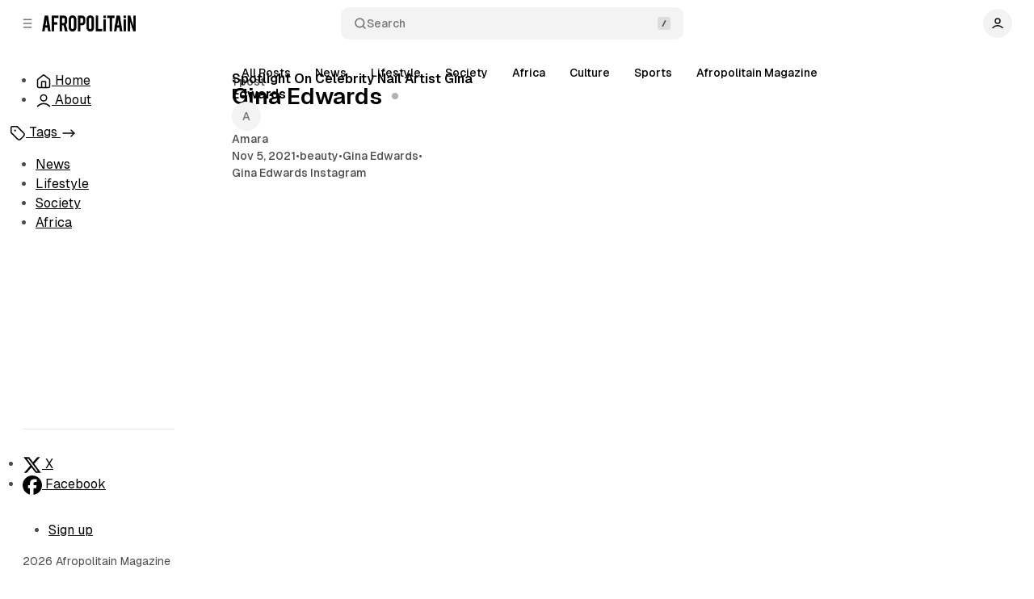

--- FILE ---
content_type: text/html; charset=utf-8
request_url: https://www.afropolitain.com/tag/gina-edwards/
body_size: 6361
content:
<!DOCTYPE html>
<html
	lang="en"
	data-color-scheme="light"
	data-sidebar-collapsed="false"
>
<head>
	<meta charset="utf-8">
	<meta name="viewport" content="width=device-width, initial-scale=1">

	<title>Gina Edwards - Afropolitain Magazine</title>

	<script>
	window.Aspect = { version: '1.8.0' };
</script>


	<script>
		// Set sidebar collapsed from local storage.
		(function() {
			const hasCollapsed = localStorage.getItem('sidebar-collapsed');

			if (hasCollapsed !== null) {
				document.documentElement.setAttribute('data-sidebar-collapsed', hasCollapsed);
			}
		})();
	</script>

	<link rel="preload" as="style" href="https://www.afropolitain.com/assets/built/index.css?v=8c7486b2f1">
	<link rel="preload" as="script" href="https://www.afropolitain.com/assets/vendors/pvs.min.js?v=8c7486b2f1">
	<link rel="preload" as="script" href="https://www.afropolitain.com/assets/built/index.js?v=8c7486b2f1">

	<link rel="preload" href="https://www.afropolitain.com/assets/vendors/Geist-Variable.woff2?v=8c7486b2f1" as="font" type="font/woff2" crossorigin/>

	<style>
		@font-face {
			font-family: 'Geist';
			font-display: swap;
			src: url(https://www.afropolitain.com/assets/vendors/Geist-Variable.woff2?v=8c7486b2f1) format("woff2-variations");
			font-weight: 100 900;
		}

		:root {
			--color-dark-accent: #ffffff;
			--color-accent-foreground: #ffffff;
			--color-dark-accent-foreground: #000000;
			--featured-image--aspect-ratio: 21/9;
		}
	</style>

	<link rel="stylesheet" type="text/css" href="https://www.afropolitain.com/assets/vendors/pvs.min.css?v=8c7486b2f1">

	<link rel="stylesheet" type="text/css" href="https://www.afropolitain.com/assets/built/index.css?v=8c7486b2f1">

	<script src="https://www.afropolitain.com/assets/vendors/ivent.min.js?v=8c7486b2f1"></script>

	<script src="https://www.afropolitain.com/assets/vendors/pvs.min.js?v=8c7486b2f1"></script>

	<link rel="stylesheet" type="text/css" href="https://www.afropolitain.com/assets/vendors/swiper/swiper.min.css?v=8c7486b2f1">
	<link rel="stylesheet" type="text/css" href="https://www.afropolitain.com/assets/vendors/swiper/free-mode.min.css?v=8c7486b2f1">
	<link rel="stylesheet" type="text/css" href="https://www.afropolitain.com/assets/vendors/swiper/mousewheel.min.css?v=8c7486b2f1">
	<link rel="stylesheet" type="text/css" href="https://www.afropolitain.com/assets/vendors/swiper/navigation.min.css?v=8c7486b2f1">

	

	<link rel="stylesheet" type="text/css" href="https://www.afropolitain.com/assets/vendors/tippy.css?v=8c7486b2f1">

	<link rel="stylesheet" type="text/css" href="https://www.afropolitain.com/assets/custom.css?v=8c7486b2f1">

	<link rel="canonical" href="https://www.afropolitain.com/tag/gina-edwards/">
    <meta name="referrer" content="no-referrer-when-downgrade">
    
    <meta property="og:site_name" content="Afropolitain Magazine">
    <meta property="og:type" content="website">
    <meta property="og:title" content="Gina Edwards - Afropolitain Magazine">
    <meta property="og:url" content="https://www.afropolitain.com/tag/gina-edwards/">
    <meta property="og:image" content="https://static.ghost.org/v5.0.0/images/publication-cover.jpg">
    <meta property="article:publisher" content="https://www.facebook.com/ghost">
    <meta name="twitter:card" content="summary_large_image">
    <meta name="twitter:title" content="Gina Edwards - Afropolitain Magazine">
    <meta name="twitter:url" content="https://www.afropolitain.com/tag/gina-edwards/">
    <meta name="twitter:image" content="https://static.ghost.org/v5.0.0/images/publication-cover.jpg">
    <meta name="twitter:site" content="@ghost">
    <meta property="og:image:width" content="1200">
    <meta property="og:image:height" content="840">
    
    <script type="application/ld+json">
{
    "@context": "https://schema.org",
    "@type": "Series",
    "publisher": {
        "@type": "Organization",
        "name": "Afropolitain Magazine",
        "url": "https://www.afropolitain.com/",
        "logo": {
            "@type": "ImageObject",
            "url": "https://www.afropolitain.com/content/images/2025/10/Afropolitain-logo200x39-2.png"
        }
    },
    "url": "https://www.afropolitain.com/tag/gina-edwards/",
    "name": "Gina Edwards",
    "mainEntityOfPage": "https://www.afropolitain.com/tag/gina-edwards/"
}
    </script>

    <meta name="generator" content="Ghost 6.12">
    <link rel="alternate" type="application/rss+xml" title="Afropolitain Magazine" href="https://www.afropolitain.com/rss/">
    <script defer src="https://cdn.jsdelivr.net/ghost/portal@~2.56/umd/portal.min.js" data-i18n="true" data-ghost="https://www.afropolitain.com/" data-key="e45242a5ec1e9255f89404ec37" data-api="https://afropolitain.ghost.io/ghost/api/content/" data-locale="en" crossorigin="anonymous"></script><style id="gh-members-styles">.gh-post-upgrade-cta-content,
.gh-post-upgrade-cta {
    display: flex;
    flex-direction: column;
    align-items: center;
    font-family: -apple-system, BlinkMacSystemFont, 'Segoe UI', Roboto, Oxygen, Ubuntu, Cantarell, 'Open Sans', 'Helvetica Neue', sans-serif;
    text-align: center;
    width: 100%;
    color: #ffffff;
    font-size: 16px;
}

.gh-post-upgrade-cta-content {
    border-radius: 8px;
    padding: 40px 4vw;
}

.gh-post-upgrade-cta h2 {
    color: #ffffff;
    font-size: 28px;
    letter-spacing: -0.2px;
    margin: 0;
    padding: 0;
}

.gh-post-upgrade-cta p {
    margin: 20px 0 0;
    padding: 0;
}

.gh-post-upgrade-cta small {
    font-size: 16px;
    letter-spacing: -0.2px;
}

.gh-post-upgrade-cta a {
    color: #ffffff;
    cursor: pointer;
    font-weight: 500;
    box-shadow: none;
    text-decoration: underline;
}

.gh-post-upgrade-cta a:hover {
    color: #ffffff;
    opacity: 0.8;
    box-shadow: none;
    text-decoration: underline;
}

.gh-post-upgrade-cta a.gh-btn {
    display: block;
    background: #ffffff;
    text-decoration: none;
    margin: 28px 0 0;
    padding: 8px 18px;
    border-radius: 4px;
    font-size: 16px;
    font-weight: 600;
}

.gh-post-upgrade-cta a.gh-btn:hover {
    opacity: 0.92;
}</style>
    <script defer src="https://cdn.jsdelivr.net/ghost/sodo-search@~1.8/umd/sodo-search.min.js" data-key="e45242a5ec1e9255f89404ec37" data-styles="https://cdn.jsdelivr.net/ghost/sodo-search@~1.8/umd/main.css" data-sodo-search="https://afropolitain.ghost.io/" data-locale="en" crossorigin="anonymous"></script>
    
    <link href="https://www.afropolitain.com/webmentions/receive/" rel="webmention">
    <script defer src="/public/cards.min.js?v=8c7486b2f1"></script>
    <link rel="stylesheet" type="text/css" href="/public/cards.min.css?v=8c7486b2f1">
    <script defer src="/public/member-attribution.min.js?v=8c7486b2f1"></script>
    <script defer src="/public/ghost-stats.min.js?v=8c7486b2f1" data-stringify-payload="false" data-datasource="analytics_events" data-storage="localStorage" data-host="https://www.afropolitain.com/.ghost/analytics/api/v1/page_hit"  tb_site_uuid="1eceea75-fac9-4223-a692-56151dcfc317" tb_post_uuid="undefined" tb_post_type="null" tb_member_uuid="undefined" tb_member_status="undefined"></script><style>:root {--ghost-accent-color: #FF1A75;}</style>
</head>

<body class="tag-template tag-gina-edwards layout-default">
	<a href="#sidebar" class="button screen-reader-text">Skip to Sidebar</a>
	<a href="#content" class="button screen-reader-text">Skip to Content</a>

	<main class="main">
		<div class="navbar">
			<div>
				<button
					class="toggle-sidebar button button-icon button-transparent button-rounded"
					aria-label="Collapse Sidebar"
					aria-expanded="true"
				>
					<svg width="20" height="20" viewBox="0 0 20 20" fill="none" xmlns="http://www.w3.org/2000/svg">
<path d="M4.27271 10H15.7272M4.27271 4H15.7272M4.27271 16H15.7272" stroke="currentColor" stroke-width="1.5" stroke-linecap="round" stroke-linejoin="round"/>
</svg>
				</button>

				<button class="toggle-popup button button-icon button-transparent button-rounded" data-popup-toggle="#popup-navigation" aria-expanded="false" aria-label="Open a popup with navigation">
					<svg width="20" height="20" viewBox="0 0 20 20" fill="none" xmlns="http://www.w3.org/2000/svg">
<path d="M4.27271 10H15.7272M4.27271 4H15.7272M4.27271 16H15.7272" stroke="currentColor" stroke-width="1.5" stroke-linecap="round" stroke-linejoin="round"/>
</svg>
				</button>

				<a class="logo" href="https://www.afropolitain.com" aria-label="Afropolitain Magazine">
		<img src="https://www.afropolitain.com/content/images/2025/10/Afropolitain-logo200x39-2.png" alt="Afropolitain Magazine">

</a>			</div>

			<button class="search-toggle" data-ghost-search>
				<svg class="icon icon-search" width="20" height="20" viewBox="0 0 20 20" fill="none" xmlns="http://www.w3.org/2000/svg">
<path d="M17.5 17.5L13.875 13.875M15.8333 9.16667C15.8333 12.8486 12.8486 15.8333 9.16667 15.8333C5.48477 15.8333 2.5 12.8486 2.5 9.16667C2.5 5.48477 5.48477 2.5 9.16667 2.5C12.8486 2.5 15.8333 5.48477 15.8333 9.16667Z" stroke="currentColor" stroke-width="1.5" stroke-linecap="round" stroke-linejoin="round"/>
</svg>
Search
				<svg class="icon-slash" width="16" height="16" viewBox="0 0 16 16" fill="none" xmlns="http://www.w3.org/2000/svg">
					<rect width="16" height="16" rx="3" fill="#808080" /> 
					<path d="M6.33331 11.3333L9.66665 4.66667" stroke="currentColor" stroke-width="1.5" stroke-linecap="round" stroke-linejoin="round"/>
				</svg>
			</button>

			<nav class="navigation" aria-label="User Navigation">
				<button class="dropdown-toggle" aria-expanded="false" aria-label="Show user navigation">
							<span class="avatar">
		<svg width="20" height="20" viewBox="0 0 20 20" fill="none" xmlns="http://www.w3.org/2000/svg">
<path d="M2.5 16.6667C4.44649 14.6022 7.08918 13.3333 10 13.3333C12.9108 13.3333 15.5535 14.6022 17.5 16.6667M13.75 6.25C13.75 8.32107 12.0711 10 10 10C7.92893 10 6.25 8.32107 6.25 6.25C6.25 4.17893 7.92893 2.5 10 2.5C12.0711 2.5 13.75 4.17893 13.75 6.25Z" stroke="currentColor" stroke-width="1.5" stroke-linecap="round" stroke-linejoin="round"/>
</svg>
	</span>
				</button>
				<div class="dropdown dropdown-user dropdown-align-left">
					<div class="dropdown-user-head">
							<span class="avatar">
		<svg width="20" height="20" viewBox="0 0 20 20" fill="none" xmlns="http://www.w3.org/2000/svg">
<path d="M2.5 16.6667C4.44649 14.6022 7.08918 13.3333 10 13.3333C12.9108 13.3333 15.5535 14.6022 17.5 16.6667M13.75 6.25C13.75 8.32107 12.0711 10 10 10C7.92893 10 6.25 8.32107 6.25 6.25C6.25 4.17893 7.92893 2.5 10 2.5C12.0711 2.5 13.75 4.17893 13.75 6.25Z" stroke="currentColor" stroke-width="1.5" stroke-linecap="round" stroke-linejoin="round"/>
</svg>
	</span>
						<span class="dropdown-user-name">Anonymous</span>
					</div>
					<hr>
					<ul>
						<li>
													</li>
						<li>
							<a href="/signin/" class="nav-link">
								<svg width="20" height="20" viewBox="0 0 20 20" fill="none" xmlns="http://www.w3.org/2000/svg">
<path d="M12.5 2.5H13.5C14.9002 2.5 15.6002 2.5 16.135 2.77248C16.6054 3.01217 16.9878 3.39462 17.2275 3.86503C17.5 4.3998 17.5 5.09988 17.5 6.5V13.5C17.5 14.9002 17.5 15.6002 17.2275 16.135C16.9878 16.6054 16.6054 16.9878 16.135 17.2275C15.6002 17.5 14.9002 17.5 13.5 17.5H12.5M8.33333 5.83333L12.5 10M12.5 10L8.33333 14.1667M12.5 10H2.5" stroke="currentColor" stroke-width="1.5" stroke-linecap="round" stroke-linejoin="round"/>
</svg>
								Sign in
							</a>
						</li>
					</ul>
				</div>
			</nav>
		</div>

		<aside class="sidebar" id="sidebar">
			<nav class="navigation navigation-sidebar" aria-label="Sidebar Primary Navigation">
				<ul>
<li class="nav-item">

						
<a
	href="/"
	class="nav-link nav-link-home"
		data-tippy-content="Home"
>
	<svg width="20" height="20" viewBox="0 0 20 20" fill="none" xmlns="http://www.w3.org/2000/svg">
<path d="M7.5 17.4999V11.3332C7.5 10.8665 7.5 10.6331 7.59082 10.4549C7.67072 10.298 7.79821 10.1706 7.95501 10.0907C8.13327 9.99988 8.36658 9.99988 8.83333 9.99988H11.1667C11.6334 9.99988 11.8668 9.99988 12.045 10.0907C12.2018 10.1706 12.3292 10.298 12.4092 10.4549C12.5 10.6331 12.5 10.8665 12.5 11.3332V17.4999M9.18142 2.30321L3.52949 6.69915C3.15168 6.993 2.96278 7.13993 2.82669 7.32393C2.70614 7.48691 2.61633 7.67053 2.56169 7.86575C2.5 8.08615 2.5 8.32546 2.5 8.80413V14.8332C2.5 15.7666 2.5 16.2333 2.68166 16.5899C2.84144 16.9035 3.09641 17.1585 3.41002 17.3182C3.76653 17.4999 4.23324 17.4999 5.16667 17.4999H14.8333C15.7667 17.4999 16.2335 17.4999 16.59 17.3182C16.9036 17.1585 17.1586 16.9035 17.3183 16.5899C17.5 16.2333 17.5 15.7666 17.5 14.8332V8.80413C17.5 8.32546 17.5 8.08615 17.4383 7.86575C17.3837 7.67053 17.2938 7.48691 17.1733 7.32393C17.0372 7.13993 16.8483 6.993 16.4705 6.69915L10.8186 2.30321C10.5258 2.0755 10.3794 1.96165 10.2177 1.91788C10.0752 1.87926 9.92483 1.87926 9.78225 1.91788C9.62058 1.96165 9.47417 2.0755 9.18142 2.30321Z" stroke="currentColor" stroke-width="1.5" stroke-linecap="round" stroke-linejoin="round"/>
</svg>


	<span class="label">Home</span>
</a>
						</li>
<li class="nav-item">

				
<a
	href="/about/"
	class="nav-link nav-link-about"
		data-tippy-content="About"
>
	<svg width="20" height="20" viewBox="0 0 20 20" fill="none" xmlns="http://www.w3.org/2000/svg">
<path d="M2.5 16.6667C4.44649 14.6022 7.08918 13.3333 10 13.3333C12.9108 13.3333 15.5535 14.6022 17.5 16.6667M13.75 6.25C13.75 8.32107 12.0711 10 10 10C7.92893 10 6.25 8.32107 6.25 6.25C6.25 4.17893 7.92893 2.5 10 2.5C12.0711 2.5 13.75 4.17893 13.75 6.25Z" stroke="currentColor" stroke-width="1.5" stroke-linecap="round" stroke-linejoin="round"/>
</svg>

	<span class="label">About</span>
</a>
				</li>
</ul>

			</nav>


								<nav class="navigation navigation-sidebar navigation-tags" aria-label="Sidebar Tags Navigation">
						<a
		href="/tags/"
	class="nav-link nav-link-tags nav-section-link"
		data-tippy-content="Tags"
>
			<svg width="20" height="20" viewBox="0 0 20 20" fill="none" xmlns="http://www.w3.org/2000/svg">
<path d="M6.66667 6.66675H6.675M1.66667 4.33341V8.06217C1.66667 8.46983 1.66667 8.67366 1.71272 8.8655C1.75354 9.0355 1.82088 9.19808 1.91227 9.34725C2.01533 9.51541 2.15946 9.65958 2.44772 9.94783L8.83825 16.3383C9.82825 17.3283 10.3233 17.8234 10.8941 18.0088C11.3963 18.172 11.9371 18.172 12.4392 18.0088C13.01 17.8234 13.5051 17.3283 14.4951 16.3383L16.3383 14.4952C17.3283 13.5052 17.8233 13.0101 18.0088 12.4392C18.1719 11.9372 18.1719 11.3963 18.0088 10.8942C17.8233 10.3234 17.3283 9.82833 16.3383 8.83833L9.94775 2.4478C9.6595 2.15954 9.51533 2.01541 9.34717 1.91235C9.198 1.82096 9.03542 1.75362 8.86542 1.7128C8.67358 1.66675 8.46975 1.66675 8.0621 1.66675H4.33333C3.39992 1.66675 2.9332 1.66675 2.57668 1.84841C2.26308 2.00819 2.00811 2.26316 1.84833 2.57676C1.66667 2.93328 1.66667 3.39999 1.66667 4.33341ZM7.08333 6.66675C7.08333 6.89686 6.89678 7.08341 6.66667 7.08341C6.43655 7.08341 6.25 6.89686 6.25 6.66675C6.25 6.43663 6.43655 6.25008 6.66667 6.25008C6.89678 6.25008 7.08333 6.43663 7.08333 6.66675Z" stroke="currentColor" stroke-width="1.5" stroke-linecap="round" stroke-linejoin="round"/>
</svg>



	<span class="label">Tags</span>

			<svg class="icon icon-arrow-right" width="20" height="20" viewBox="0 0 20 20" fill="none" xmlns="http://www.w3.org/2000/svg">
<path d="M13 6.16675L16.8333 10.0001L13 13.8334" stroke="currentColor" stroke-width="1.5" stroke-linecap="round" stroke-linejoin="round"/>
<path d="M3.16669 10H16.8333" stroke="currentColor" stroke-width="1.5" stroke-linecap="round" stroke-linejoin="round"/>
</svg>
</a>
						<ul>
							<li>
								<a
		href="/tag/news-68f72f4e0e24fb001b29c1fd/"
	class="nav-link nav-link-news-68f72f4e0e24fb001b29c1fd"
>

		<span
			class="nav-link-circle"
		></span>

	<span class="label">News</span>

</a>
							</li>
							<li>
								<a
		href="/tag/lifestyle/"
	class="nav-link nav-link-lifestyle"
>

		<span
			class="nav-link-circle"
		></span>

	<span class="label">Lifestyle</span>

</a>
							</li>
							<li>
								<a
		href="/tag/society/"
	class="nav-link nav-link-society"
>

		<span
			class="nav-link-circle"
		></span>

	<span class="label">Society</span>

</a>
							</li>
							<li>
								<a
		href="/tag/africa/"
	class="nav-link nav-link-africa"
>

		<span
			class="nav-link-circle"
		></span>

	<span class="label">Africa</span>

</a>
							</li>
						</ul>

						<button
							class="navigation-dropdown-toggle"
							aria-expanded="false"
							aria-controls="nav-dropdown-content-tags"
							aria-label="Show tags navigation"
							id="nav-dropdown-toggle-tags"
						></button>
						<div
							class="navigation-dropdown navigation-dropdown-tags"
							aria-labelledby="nav-dropdown-toggle-tags"
							id="nav-dropdown-content-tags"
						>
							<ul>
								<li>
									<a
		href="/tag/news-68f72f4e0e24fb001b29c1fd/"
	class="nav-link nav-link-news-68f72f4e0e24fb001b29c1fd"
>

		<span
			class="nav-link-circle"
		></span>

	<span class="label">News</span>

</a>
								</li>
								<li>
									<a
		href="/tag/lifestyle/"
	class="nav-link nav-link-lifestyle"
>

		<span
			class="nav-link-circle"
		></span>

	<span class="label">Lifestyle</span>

</a>
								</li>
								<li>
									<a
		href="/tag/society/"
	class="nav-link nav-link-society"
>

		<span
			class="nav-link-circle"
		></span>

	<span class="label">Society</span>

</a>
								</li>
								<li>
									<a
		href="/tag/africa/"
	class="nav-link nav-link-africa"
>

		<span
			class="nav-link-circle"
		></span>

	<span class="label">Africa</span>

</a>
								</li>
							</ul>
						</div>
					</nav>


			<div class="footer sidebar-footer">
	<ul class="social-links">
  <li>
		<a href="https://x.com/ghost" class="social-link" target="_blank" rel="noopener noreferrer">
			<svg width="24" height="24" viewBox="0 0 24 24" fill="none" xmlns="http://www.w3.org/2000/svg">
<path d="M18.2437 2.25H21.5531L14.325 10.5094L22.8281 21.75H16.1719L10.9547 14.9344L4.99216 21.75H1.6781L9.40779 12.9141L1.25623 2.25H8.08123L12.7922 8.47969L18.2437 2.25ZM17.0812 19.7719H18.914L7.08279 4.125H5.11404L17.0812 19.7719Z" fill="currentColor"/>
</svg>
      <span>X</span>
		</a>
  </li>
  <li>
		<a href="https://www.facebook.com/ghost" class="social-link" target="_blank" rel="noopener noreferrer">
			<svg width="24" height="24" viewBox="0 0 24 24" fill="none" xmlns="http://www.w3.org/2000/svg">
<path d="M24 12C24 5.37188 18.6281 0 12 0C5.37188 0 0 5.37188 0 12C0 17.625 3.87656 22.35 9.10312 23.6484V15.6656H6.62812V12H9.10312V10.4203C9.10312 6.3375 10.95 4.44375 14.9625 4.44375C15.7219 4.44375 17.0344 4.59375 17.5734 4.74375V8.0625C17.2922 8.03437 16.8 8.01562 16.1859 8.01562C14.2172 8.01562 13.4578 8.76094 13.4578 10.6969V12H17.3766L16.7016 15.6656H13.4531V23.9109C19.3969 23.1938 24 18.1359 24 12Z" fill="currentColor"/>
</svg>
      <span>Facebook</span>
		</a>
  </li>
</ul>

	<nav class="navigation navigation-sidebar-footer navigation-secondary" aria-label="Sidebar Secondary Navigation">
		<ul>
<li class="nav-item">

				
<a
	href="#/portal/"
	class="nav-link nav-link-sign-up"
>
	
	<span class="label">Sign up</span>
</a>
				</li>
</ul>

	</nav>

	<div class="footer-copyright">2026 Afropolitain Magazine</div>
</div>		</aside>

		<article id="content" class="content">
			
	
				<nav class="swiper slider-tags section-tags" aria-label="Tags Navigation" data-initial-slide="">
		<div class="swiper-wrapper">
			<div class="swiper-slide">
				<a href="https://www.afropolitain.com">All Posts</a>
			</div>
			<div class="swiper-slide">
				<a href="/tag/news-68f72f4e0e24fb001b29c1fd/">News</a>
			</div>
			<div class="swiper-slide">
				<a href="/tag/lifestyle/">Lifestyle</a>
			</div>
			<div class="swiper-slide">
				<a href="/tag/society/">Society</a>
			</div>
			<div class="swiper-slide">
				<a href="/tag/africa/">Africa</a>
			</div>
			<div class="swiper-slide">
				<a href="/tag/culture-68f72f4e0e24fb001b29c1f8/">Culture</a>
			</div>
			<div class="swiper-slide">
				<a href="/tag/sports-en/">Sports</a>
			</div>
			<div class="swiper-slide">
				<a href="/tag/afropolitain-magazine/">Afropolitain Magazine</a>
			</div>
		</div>

		<div class="slider-button slider-button-next"><svg width="20" height="20" viewBox="0 0 20 20" fill="none" xmlns="http://www.w3.org/2000/svg">
<path d="M7.5 15L12.5 10L7.5 5" stroke="currentColor" stroke-width="1.5" stroke-linecap="round" stroke-linejoin="round"/>
</svg>
</div>
		<div class="slider-button slider-button-prev"><svg width="20" height="20" viewBox="0 0 20 20" fill="none" xmlns="http://www.w3.org/2000/svg">
<path d="M12.5 15L7.5 10L12.5 5" stroke="currentColor" stroke-width="1.5" stroke-linecap="round" stroke-linejoin="round"/>
</svg>
</div>
	</nav>


	<section class="section section-hero">

	<div class="section-hero-content">
		<div class="section-hero-meta">
			<div>1 post</div>
		</div>

		<h1>Gina Edwards<span class="title-tag-dot" ></span></h1>



	</div>
</section>


						<section class="section section-posts section-posts-grid">
				<h2 class="screen-reader-text">Posts</h2>

			

			<ul class="posts-list">
					<li>
						







<article class="card card-post card-post-classic card-has-image card-has-author">
			<div class="card-post-image post-card-media">
		<a class="card-post-image-link" aria-label="Spotlight On Celebrity Nail Artist Gina Edwards" href="/spotlight-on-celebrity-nail-artist-gina-edwards/"></a>

			

<picture>
	<source
		srcset="/content/images/size/w300/format/webp/2025/10/80c8c6ad-248f-4cbf-8a4f-ec84c9b62669-scaled-jpeg.jpg 300w,
		/content/images/size/w400/format/webp/2025/10/80c8c6ad-248f-4cbf-8a4f-ec84c9b62669-scaled-jpeg.jpg 400w,
		/content/images/size/w600/format/webp/2025/10/80c8c6ad-248f-4cbf-8a4f-ec84c9b62669-scaled-jpeg.jpg 600w
"
		sizes="(max-width: 539.98px) 94vw, (max-width: 991.98px) 43vw, (max-width: 1574.98px) 25vw, 21vw"
		type="image/webp"
	>
	<img
		src="/content/images/2025/10/80c8c6ad-248f-4cbf-8a4f-ec84c9b62669-scaled-jpeg.jpg"
		srcset="/content/images/size/w300/2025/10/80c8c6ad-248f-4cbf-8a4f-ec84c9b62669-scaled-jpeg.jpg 300w,
		/content/images/size/w400/2025/10/80c8c6ad-248f-4cbf-8a4f-ec84c9b62669-scaled-jpeg.jpg 400w,
		/content/images/size/w600/2025/10/80c8c6ad-248f-4cbf-8a4f-ec84c9b62669-scaled-jpeg.jpg 600w
"
		width="370"
		height="210"
		alt="Spotlight On Celebrity Nail Artist Gina Edwards"
		sizes="(max-width: 539.98px) 94vw, (max-width: 991.98px) 43vw, (max-width: 1574.98px) 25vw, 21vw"
		loading="lazy"
	>
</picture>
		
		<span class="card-post-image-badge">
				<span class="card-post-time">1 min read</span>



		</span>
	</div>
	
	<div class="card-post-content">
				<h3 class="card-post-title"><a href="/spotlight-on-celebrity-nail-artist-gina-edwards/">Spotlight On Celebrity Nail Artist Gina Edwards</a></h3>
					<div class="card-post-avatars">
				<div class="card-post-avatar">
					<a href="/author/amara/" class="card-post-author-image" data-tooltip-custom="author" tabindex="-1">
							<span class="avatar" data-avatar-name="A">
		
	</span>
					</a>
					<div class="tooltip-custom tooltip-custom-author" style="display:none;">
	<a href="/author/amara/" class="tooltip-avatar" aria-label="Amara" tabindex="-1">
			<span class="avatar avatar-large" data-avatar-name="A">
		
	</span>
	</a>
	<a href="/author/amara/" class="tooltip-title">Amara</a>
	
<ul class="social-links social-links-author"></ul></div>				</div>
		</div>
					<div class="card-post-author">
			<a href="/author/amara/" class="card-post-author-name" data-tooltip-custom="author">
				Amara
			</a>
			<div class="tooltip-custom tooltip-custom-author" style="display:none;">
	<a href="/author/amara/" class="tooltip-avatar" aria-label="Amara" tabindex="-1">
			<span class="avatar avatar-large" data-avatar-name="A">
		
	</span>
	</a>
	<a href="/author/amara/" class="tooltip-title">Amara</a>
	
<ul class="social-links social-links-author"></ul></div>
		</div>


			<div class="card-post-meta">
					<time class="card-post-date" datetime="2021-11-05">Nov 5, 2021</time>
						<span class="card-post-meta-divider">&bull;</span>
		<a class="card-post-tag" href="/tag/beauty-68f72f4e0e24fb001b29c1fc/">beauty</a>
		<span class="card-post-meta-divider">&bull;</span>
		<a class="card-post-tag" href="/tag/gina-edwards/">Gina Edwards</a>
		<span class="card-post-meta-divider">&bull;</span>
		<a class="card-post-tag" href="/tag/gina-edwards-instagram/">Gina Edwards Instagram</a>
			</div>

	</div>
</article>
					</li>
			</ul>

				

		</section>

		</article>

		<footer class="footer">
	<div class="footer-copyright">2026 Afropolitain Magazine</div>

	<nav class="navigation navigation-footer navigation-secondary" aria-label="Footer Secondary Navigation">
		<ul>
<li class="nav-item">

				
<a
	href="#/portal/"
	class="nav-link nav-link-sign-up"
>
	
	<span class="label">Sign up</span>
</a>
				</li>
</ul>

	</nav>
</footer>	</main>

	<div class="popup popup-navigation" data-popup-id="popup-navigation" role="dialog" aria-modal="true" aria-hidden="true" aria-label="You can hide this popup with the ESC key">
		<div class="popup-container">
			<div class="popup-head">
				<button class="popup-close button button-icon button-background-100 button-sm button-rounded" aria-label="Hide popup">
					<svg width="20" height="20" viewBox="0 0 20 20" fill="none" xmlns="http://www.w3.org/2000/svg">
<path d="M15 5L5 15M5 5L15 15" stroke="currentColor" stroke-width="1.5" stroke-linecap="round" stroke-linejoin="round"/>
</svg>
				</button>
				<a class="logo" href="https://www.afropolitain.com" aria-label="Afropolitain Magazine">
		<img src="https://www.afropolitain.com/content/images/2025/10/Afropolitain-logo200x39-2.png" alt="Afropolitain Magazine">

</a>			</div>

			<div class="popup-body">
				<nav class="navigation navigation-popup" aria-label="Popup Primary Navigation">
					<ul>
<li class="nav-item">

						
<a
	href="/"
	class="nav-link nav-link-home"
		data-tippy-content="Home"
>
	<svg width="20" height="20" viewBox="0 0 20 20" fill="none" xmlns="http://www.w3.org/2000/svg">
<path d="M7.5 17.4999V11.3332C7.5 10.8665 7.5 10.6331 7.59082 10.4549C7.67072 10.298 7.79821 10.1706 7.95501 10.0907C8.13327 9.99988 8.36658 9.99988 8.83333 9.99988H11.1667C11.6334 9.99988 11.8668 9.99988 12.045 10.0907C12.2018 10.1706 12.3292 10.298 12.4092 10.4549C12.5 10.6331 12.5 10.8665 12.5 11.3332V17.4999M9.18142 2.30321L3.52949 6.69915C3.15168 6.993 2.96278 7.13993 2.82669 7.32393C2.70614 7.48691 2.61633 7.67053 2.56169 7.86575C2.5 8.08615 2.5 8.32546 2.5 8.80413V14.8332C2.5 15.7666 2.5 16.2333 2.68166 16.5899C2.84144 16.9035 3.09641 17.1585 3.41002 17.3182C3.76653 17.4999 4.23324 17.4999 5.16667 17.4999H14.8333C15.7667 17.4999 16.2335 17.4999 16.59 17.3182C16.9036 17.1585 17.1586 16.9035 17.3183 16.5899C17.5 16.2333 17.5 15.7666 17.5 14.8332V8.80413C17.5 8.32546 17.5 8.08615 17.4383 7.86575C17.3837 7.67053 17.2938 7.48691 17.1733 7.32393C17.0372 7.13993 16.8483 6.993 16.4705 6.69915L10.8186 2.30321C10.5258 2.0755 10.3794 1.96165 10.2177 1.91788C10.0752 1.87926 9.92483 1.87926 9.78225 1.91788C9.62058 1.96165 9.47417 2.0755 9.18142 2.30321Z" stroke="currentColor" stroke-width="1.5" stroke-linecap="round" stroke-linejoin="round"/>
</svg>


	<span class="label">Home</span>
</a>
						</li>
<li class="nav-item">

				
<a
	href="/about/"
	class="nav-link nav-link-about"
		data-tippy-content="About"
>
	<svg width="20" height="20" viewBox="0 0 20 20" fill="none" xmlns="http://www.w3.org/2000/svg">
<path d="M2.5 16.6667C4.44649 14.6022 7.08918 13.3333 10 13.3333C12.9108 13.3333 15.5535 14.6022 17.5 16.6667M13.75 6.25C13.75 8.32107 12.0711 10 10 10C7.92893 10 6.25 8.32107 6.25 6.25C6.25 4.17893 7.92893 2.5 10 2.5C12.0711 2.5 13.75 4.17893 13.75 6.25Z" stroke="currentColor" stroke-width="1.5" stroke-linecap="round" stroke-linejoin="round"/>
</svg>

	<span class="label">About</span>
</a>
				</li>
</ul>

				</nav>


									<nav class="navigation navigation-popup navigation-tags" aria-label="Popup Tags Navigation">
							<a
		href="/tags/"
	class="nav-link nav-link-tags nav-section-link"
		data-tippy-content="Tags"
>
			<svg width="20" height="20" viewBox="0 0 20 20" fill="none" xmlns="http://www.w3.org/2000/svg">
<path d="M6.66667 6.66675H6.675M1.66667 4.33341V8.06217C1.66667 8.46983 1.66667 8.67366 1.71272 8.8655C1.75354 9.0355 1.82088 9.19808 1.91227 9.34725C2.01533 9.51541 2.15946 9.65958 2.44772 9.94783L8.83825 16.3383C9.82825 17.3283 10.3233 17.8234 10.8941 18.0088C11.3963 18.172 11.9371 18.172 12.4392 18.0088C13.01 17.8234 13.5051 17.3283 14.4951 16.3383L16.3383 14.4952C17.3283 13.5052 17.8233 13.0101 18.0088 12.4392C18.1719 11.9372 18.1719 11.3963 18.0088 10.8942C17.8233 10.3234 17.3283 9.82833 16.3383 8.83833L9.94775 2.4478C9.6595 2.15954 9.51533 2.01541 9.34717 1.91235C9.198 1.82096 9.03542 1.75362 8.86542 1.7128C8.67358 1.66675 8.46975 1.66675 8.0621 1.66675H4.33333C3.39992 1.66675 2.9332 1.66675 2.57668 1.84841C2.26308 2.00819 2.00811 2.26316 1.84833 2.57676C1.66667 2.93328 1.66667 3.39999 1.66667 4.33341ZM7.08333 6.66675C7.08333 6.89686 6.89678 7.08341 6.66667 7.08341C6.43655 7.08341 6.25 6.89686 6.25 6.66675C6.25 6.43663 6.43655 6.25008 6.66667 6.25008C6.89678 6.25008 7.08333 6.43663 7.08333 6.66675Z" stroke="currentColor" stroke-width="1.5" stroke-linecap="round" stroke-linejoin="round"/>
</svg>



	<span class="label">Tags</span>

			<svg class="icon icon-arrow-right" width="20" height="20" viewBox="0 0 20 20" fill="none" xmlns="http://www.w3.org/2000/svg">
<path d="M13 6.16675L16.8333 10.0001L13 13.8334" stroke="currentColor" stroke-width="1.5" stroke-linecap="round" stroke-linejoin="round"/>
<path d="M3.16669 10H16.8333" stroke="currentColor" stroke-width="1.5" stroke-linecap="round" stroke-linejoin="round"/>
</svg>
</a>
							<ul>
								<li>
									<a
		href="/tag/news-68f72f4e0e24fb001b29c1fd/"
	class="nav-link nav-link-news-68f72f4e0e24fb001b29c1fd"
>

		<span
			class="nav-link-circle"
		></span>

	<span class="label">News</span>

</a>
								</li>
								<li>
									<a
		href="/tag/lifestyle/"
	class="nav-link nav-link-lifestyle"
>

		<span
			class="nav-link-circle"
		></span>

	<span class="label">Lifestyle</span>

</a>
								</li>
								<li>
									<a
		href="/tag/society/"
	class="nav-link nav-link-society"
>

		<span
			class="nav-link-circle"
		></span>

	<span class="label">Society</span>

</a>
								</li>
								<li>
									<a
		href="/tag/africa/"
	class="nav-link nav-link-africa"
>

		<span
			class="nav-link-circle"
		></span>

	<span class="label">Africa</span>

</a>
								</li>
							</ul>
						</nav>


				<div class="footer sidebar-footer">
	<ul class="social-links">
  <li>
		<a href="https://x.com/ghost" class="social-link" target="_blank" rel="noopener noreferrer">
			<svg width="24" height="24" viewBox="0 0 24 24" fill="none" xmlns="http://www.w3.org/2000/svg">
<path d="M18.2437 2.25H21.5531L14.325 10.5094L22.8281 21.75H16.1719L10.9547 14.9344L4.99216 21.75H1.6781L9.40779 12.9141L1.25623 2.25H8.08123L12.7922 8.47969L18.2437 2.25ZM17.0812 19.7719H18.914L7.08279 4.125H5.11404L17.0812 19.7719Z" fill="currentColor"/>
</svg>
      <span>X</span>
		</a>
  </li>
  <li>
		<a href="https://www.facebook.com/ghost" class="social-link" target="_blank" rel="noopener noreferrer">
			<svg width="24" height="24" viewBox="0 0 24 24" fill="none" xmlns="http://www.w3.org/2000/svg">
<path d="M24 12C24 5.37188 18.6281 0 12 0C5.37188 0 0 5.37188 0 12C0 17.625 3.87656 22.35 9.10312 23.6484V15.6656H6.62812V12H9.10312V10.4203C9.10312 6.3375 10.95 4.44375 14.9625 4.44375C15.7219 4.44375 17.0344 4.59375 17.5734 4.74375V8.0625C17.2922 8.03437 16.8 8.01562 16.1859 8.01562C14.2172 8.01562 13.4578 8.76094 13.4578 10.6969V12H17.3766L16.7016 15.6656H13.4531V23.9109C19.3969 23.1938 24 18.1359 24 12Z" fill="currentColor"/>
</svg>
      <span>Facebook</span>
		</a>
  </li>
</ul>

	<nav class="navigation navigation-sidebar-footer navigation-secondary" aria-label="Popup Secondary Navigation">
		<ul>
<li class="nav-item">

				
<a
	href="#/portal/"
	class="nav-link nav-link-sign-up"
>
	
	<span class="label">Sign up</span>
</a>
				</li>
</ul>

	</nav>

	<div class="footer-copyright">2026 Afropolitain Magazine</div>
</div>			</div>
		</div>

		<button class="popup-overlay popup-close" aria-label="Hide popup" tabindex="-1"></button>
	</div>

	<script src="https://www.afropolitain.com/assets/vendors/pvs-footer.min.js?v=8c7486b2f1"></script>

	<script src="https://www.afropolitain.com/assets/vendors/motion.min.js?v=8c7486b2f1"></script>

	<script src="https://www.afropolitain.com/assets/vendors/popper.min.js?v=8c7486b2f1"></script>
	<script src="https://www.afropolitain.com/assets/vendors/tippy.umd.min.js?v=8c7486b2f1"></script>

	

	<script src="https://www.afropolitain.com/assets/built/index.js?v=8c7486b2f1"></script>

	<script src="https://www.afropolitain.com/assets/built/slider-tags.js?v=8c7486b2f1"></script>
	<script src="https://www.afropolitain.com/assets/built/slider-cards.js?v=8c7486b2f1"></script>

	<script src="https://www.afropolitain.com/assets/built/announcement-bar.js?v=8c7486b2f1"></script>

	<script src="https://www.afropolitain.com/assets/custom.js?v=8c7486b2f1"></script>

	2026 Afropolitain Magazine
</body>
</html>


--- FILE ---
content_type: text/css; charset=UTF-8
request_url: https://www.afropolitain.com/assets/vendors/pvs.min.css?v=8c7486b2f1
body_size: 3231
content:
.kg-code-card{position:relative}.kg-code-card>.language-badge{color:var(--color-contrast);font-size:var(--font-x-small);opacity:.5;position:absolute;right:.5rem;top:.25rem;transition:opacity .15s ease;z-index:1}.kg-code-card>.copy:focus-visible~.language-badge,.kg-code-card>.copy:hover~.language-badge,.kg-code-card>pre:hover~.language-badge{opacity:0}.kg-code-card>.copy{align-items:center;background-color:transparent;border:0;border-radius:.25rem;color:var(--color-contrast);display:flex;height:1.5rem;justify-content:center;opacity:0;padding:0;position:absolute;right:.5rem;top:.5rem;transition:opacity .15s ease,color .15s ease,background-color .15s ease;width:1.5rem;word-break:normal;z-index:2}.kg-code-card>.copy:after{-webkit-backdrop-filter:blur(10px);backdrop-filter:blur(10px);border-radius:inherit;bottom:0;content:"";left:0;position:absolute;right:0;top:0;z-index:-1}.kg-code-card>.copy:before{background-color:currentcolor;content:"";display:block;height:1.25rem;-webkit-mask-image:url('data:image/svg+xml;charset=utf-8,<svg width="24" height="24" fill="none" xmlns="http://www.w3.org/2000/svg"><path d="M8.75 15.25H6c-.69 0-1.25-.56-1.25-1.25V6c0-.69.56-1.25 1.25-1.25h8c.69 0 1.25.56 1.25 1.25v2.75m-5.25 0h8c.69 0 1.25.56 1.25 1.25v8c0 .69-.56 1.25-1.25 1.25h-8c-.69 0-1.25-.56-1.25-1.25v-8c0-.69.56-1.25 1.25-1.25Z" stroke="%23000" stroke-width="1.5"/></svg>');mask-image:url('data:image/svg+xml;charset=utf-8,<svg width="24" height="24" fill="none" xmlns="http://www.w3.org/2000/svg"><path d="M8.75 15.25H6c-.69 0-1.25-.56-1.25-1.25V6c0-.69.56-1.25 1.25-1.25h8c.69 0 1.25.56 1.25 1.25v2.75m-5.25 0h8c.69 0 1.25.56 1.25 1.25v8c0 .69-.56 1.25-1.25 1.25h-8c-.69 0-1.25-.56-1.25-1.25v-8c0-.69.56-1.25 1.25-1.25Z" stroke="%23000" stroke-width="1.5"/></svg>');-webkit-mask-size:100% 100%;mask-size:100% 100%;width:1.25rem}.kg-code-card>.copy.success:before{-webkit-mask-image:url('data:image/svg+xml;charset=utf-8,<svg width="24" height="24" fill="none" xmlns="http://www.w3.org/2000/svg"><path d="m17.555 7.833-7.638 7.64L6.444 12" stroke="%23000" stroke-width="1.5" stroke-linecap="round" stroke-linejoin="round"/></svg>');mask-image:url('data:image/svg+xml;charset=utf-8,<svg width="24" height="24" fill="none" xmlns="http://www.w3.org/2000/svg"><path d="m17.555 7.833-7.638 7.64L6.444 12" stroke="%23000" stroke-width="1.5" stroke-linecap="round" stroke-linejoin="round"/></svg>')}.kg-code-card>.copy.error:before{-webkit-mask-image:url('data:image/svg+xml;charset=utf-8,<svg width="24" height="24" fill="none" xmlns="http://www.w3.org/2000/svg"><path d="m16 8-8 8m8 0L8 8" stroke="%23000" stroke-width="1.5" stroke-linecap="round" stroke-linejoin="round"/></svg>');mask-image:url('data:image/svg+xml;charset=utf-8,<svg width="24" height="24" fill="none" xmlns="http://www.w3.org/2000/svg"><path d="m16 8-8 8m8 0L8 8" stroke="%23000" stroke-width="1.5" stroke-linecap="round" stroke-linejoin="round"/></svg>')}.kg-code-card>.copy>.error,.kg-code-card>.copy>.success{align-items:center;-webkit-backdrop-filter:blur(10px);backdrop-filter:blur(10px);background-color:inherit;border-radius:inherit;bottom:0;color:inherit;display:flex;font-size:.75rem;margin-right:.125rem;opacity:0;padding:0 .5rem;position:absolute;right:100%;top:0;transition:opacity .1s,visibility .1s;visibility:hidden;word-break:normal}.kg-code-card>.copy.error>.error,.kg-code-card>.copy.success>.success{opacity:1;visibility:visible}.kg-code-card>.copy.error,.kg-code-card>.copy.success,.kg-code-card>.copy:hover{background-color:hsla(0,0%,50%,.2)}.kg-code-card>.copy:focus-visible,.kg-code-card>.copy:hover,.kg-code-card>pre:hover~.copy{opacity:1}.kg-code-card.has-line-numbers>.shiki{counter-reset:code-counter}.kg-code-card.has-line-numbers>.shiki>code>span{counter-increment:code-counter}.kg-code-card.has-line-numbers>.shiki>code>span:before{color:currentcolor;content:counter(code-counter);display:inline-block;margin-right:.75rem;min-width:1rem;opacity:.5;text-align:right}[data-color-scheme=dark] .shiki,[data-color-scheme=dark] .shiki span{background-color:var(--shiki-dark-bg)!important;color:var(--shiki-dark)!important}@media (prefers-color-scheme:dark){[data-color-scheme=system] .shiki,[data-color-scheme=system] .shiki span{background-color:var(--shiki-dark-bg)!important;color:var(--shiki-dark)!important}}.stop-transition,.stop-transition *{transition-duration:0s!important}#ghost-comments-root iframe,#ghost-portal-root iframe,#sodo-search-root iframe,.gh-root-frame iframe,.popup-comments iframe,.post-comments iframe{color-scheme:auto}:root{--lightbox--z-index:4000000;--lightbox--overlay--background-color:var(--color-background,#fff);--lightbox--close--color:var(--color--contrast,#000);--lightbox--button--width:40px;--lightbox--button--height:40px;--lightbox--button--offset:12px;--lightbox--button--color:var(--color-contrast,#000);--lightbox--button--background-color:var(--color-background-200,#ccc)}.lightbox{cursor:zoom-in;display:block;transition-duration:.5s;transition-property:scale,translate,border-radius;transition-timing-function:cubic-bezier(.32,.72,0,1)}.lightbox-trigger[aria-expanded=true]+.lightbox{border-radius:0;cursor:zoom-out;position:relative;z-index:var(--lightbox--z-index)}.lightbox-zooming{position:relative;will-change:translate,scale;z-index:var(--lightbox--z-index)}.lightbox-trigger{align-items:center;background-color:rgba(90,90,90,.25);border:0;border-radius:.25rem;display:flex;float:right;height:1.25rem;justify-content:center;margin-bottom:-1.25rem;margin-left:-1.25rem;opacity:0;outline-offset:2px;padding:0;position:relative;right:1rem;top:1rem;transition:opacity .2s ease,-webkit-backdrop-filter .2s ease;transition:opacity .2s ease,backdrop-filter .2s ease;transition:opacity .2s ease,backdrop-filter .2s ease,-webkit-backdrop-filter .2s ease;width:1.25rem;z-index:1}.lightbox-trigger:before{background-color:#fff;content:"";display:block;height:.75rem;-webkit-mask-image:url('data:image/svg+xml;utf8,<svg width="12" height="12" viewBox="0 0 12 12" fill="none" xmlns="http://www.w3.org/2000/svg"><path d="M2 0C1.46957 0 0.960859 0.210714 0.585786 0.585786C0.210714 0.960859 0 1.46957 0 2L0 4H1.5V2C1.5 1.86739 1.55268 1.74021 1.64645 1.64645C1.74021 1.55268 1.86739 1.5 2 1.5H4V0H2ZM4 10.5H2C1.86739 10.5 1.74021 10.4473 1.64645 10.3536C1.55268 10.2598 1.5 10.1326 1.5 10V8H0V10C0 10.5304 0.210714 11.0391 0.585786 11.4142C0.960859 11.7893 1.46957 12 2 12H4V10.5ZM8 12V10.5H10C10.1326 10.5 10.2598 10.4473 10.3536 10.3536C10.4473 10.2598 10.5 10.1326 10.5 10V8H12V10C12 10.5304 11.7893 11.0391 11.4142 11.4142C11.0391 11.7893 10.5304 12 10 12H8ZM10 0C10.5304 0 11.0391 0.210714 11.4142 0.585786C11.7893 0.960859 12 1.46957 12 2V4H10.5V2C10.5 1.86739 10.4473 1.74021 10.3536 1.64645C10.2598 1.55268 10.1326 1.5 10 1.5H8V0H10Z" fill="black"/></svg>');mask-image:url('data:image/svg+xml;utf8,<svg width="12" height="12" viewBox="0 0 12 12" fill="none" xmlns="http://www.w3.org/2000/svg"><path d="M2 0C1.46957 0 0.960859 0.210714 0.585786 0.585786C0.210714 0.960859 0 1.46957 0 2L0 4H1.5V2C1.5 1.86739 1.55268 1.74021 1.64645 1.64645C1.74021 1.55268 1.86739 1.5 2 1.5H4V0H2ZM4 10.5H2C1.86739 10.5 1.74021 10.4473 1.64645 10.3536C1.55268 10.2598 1.5 10.1326 1.5 10V8H0V10C0 10.5304 0.210714 11.0391 0.585786 11.4142C0.960859 11.7893 1.46957 12 2 12H4V10.5ZM8 12V10.5H10C10.1326 10.5 10.2598 10.4473 10.3536 10.3536C10.4473 10.2598 10.5 10.1326 10.5 10V8H12V10C12 10.5304 11.7893 11.0391 11.4142 11.4142C11.0391 11.7893 10.5304 12 10 12H8ZM10 0C10.5304 0 11.0391 0.210714 11.4142 0.585786C11.7893 0.960859 12 1.46957 12 2V4H10.5V2C10.5 1.86739 10.4473 1.74021 10.3536 1.64645C10.2598 1.55268 10.1326 1.5 10 1.5H8V0H10Z" fill="black"/></svg>');-webkit-mask-size:100% 100%;mask-size:100% 100%;width:.75rem}.lightbox-trigger:focus-visible,.lightbox-trigger:has(+.lightbox:hover),.lightbox-trigger:hover{-webkit-backdrop-filter:blur(16px) saturate(180%);backdrop-filter:blur(16px) saturate(180%);opacity:1}.lightbox-overlay{background-color:var(--lightbox--overlay--background-color);border:0;cursor:zoom-out;height:100%;left:0;opacity:0;pointer-events:none;position:fixed;top:0;transition:opacity .25s ease,visibility .25s ease;visibility:hidden;width:100%;z-index:calc(var(--lightbox--z-index) - 1)}.lightbox-overlay[aria-expanded=true]{opacity:1;pointer-events:visible;visibility:visible}.lightbox-button-close{background-color:transparent;border:0;color:var(--lightbox--close--color);cursor:pointer;height:50px;opacity:0;pointer-events:none;position:fixed;right:0;top:0;transition-duration:.25s;transition-property:opacity,color,background-color;transition-timing-function:ease;width:50px;z-index:var(--lightbox--z-index)}.lightbox-button-close:before{background-color:currentcolor;content:"";height:24px;left:50%;margin-left:-12px;margin-top:-12px;-webkit-mask-image:url('data:image/svg+xml;utf8,<svg width="24" height="24" viewBox="0 0 24 24" fill="none" xmlns="http://www.w3.org/2000/svg"><path d="M5.63603 5.63605L18.364 18.364M5.63603 18.364L18.364 5.63605" stroke="black" stroke-width="1.5"/></svg>');mask-image:url('data:image/svg+xml;utf8,<svg width="24" height="24" viewBox="0 0 24 24" fill="none" xmlns="http://www.w3.org/2000/svg"><path d="M5.63603 5.63605L18.364 18.364M5.63603 18.364L18.364 5.63605" stroke="black" stroke-width="1.5"/></svg>');-webkit-mask-size:100% 100%;mask-size:100% 100%;position:absolute;top:50%;width:24px}.lightbox-button-close[aria-expanded=true]{opacity:1;pointer-events:visible}.lightbox-button-next,.lightbox-button-prev{background-color:var(--lightbox--button--background-color);border:0;border-radius:50%;color:var(--lightbox--button--color);cursor:pointer;height:var(--lightbox--button--height);margin-top:calc(var(--lightbox--button--height)*-.5);opacity:0;pointer-events:none;position:fixed;top:50%;transition-duration:.25s;transition-property:opacity,visibility,color,background-color;transition-timing-function:ease;visibility:hidden;width:var(--lightbox--button--width);z-index:calc(var(--lightbox--z-index) + 1)}.lightbox-button-next:before,.lightbox-button-prev:before{background-color:currentcolor;content:"";height:18px;left:50%;position:absolute;top:50%;transform:translate(-50%,-50%);width:18px}.lightbox-button-next:hover,.lightbox-button-prev:hover{background-color:var(--color-contrast);color:var(--color-background)}.lightbox-button-next[aria-expanded=true],.lightbox-button-prev[aria-expanded=true]{opacity:1;pointer-events:visible;visibility:visible}.lightbox-button-prev{left:var(--lightbox--button--offset)}.lightbox-button-prev:before{-webkit-mask-image:url('data:image/svg+xml;utf8,<svg width="24" height="24" viewBox="0 0 24 24" fill="none" xmlns="http://www.w3.org/2000/svg"><path d="M15 18L9 12L15 6" stroke="black" stroke-width="2" stroke-linecap="round" stroke-linejoin="round"/></svg>');mask-image:url('data:image/svg+xml;utf8,<svg width="24" height="24" viewBox="0 0 24 24" fill="none" xmlns="http://www.w3.org/2000/svg"><path d="M15 18L9 12L15 6" stroke="black" stroke-width="2" stroke-linecap="round" stroke-linejoin="round"/></svg>');-webkit-mask-size:100% 100%;mask-size:100% 100%}.lightbox-button-next{right:var(--lightbox--button--offset)}.lightbox-button-next:before{-webkit-mask-image:url('data:image/svg+xml;utf8,<svg width="24" height="24" viewBox="0 0 24 24" fill="none" xmlns="http://www.w3.org/2000/svg"><path d="M9 18L15 12L9 6" stroke="black" stroke-width="2" stroke-linecap="round" stroke-linejoin="round"/></svg>');mask-image:url('data:image/svg+xml;utf8,<svg width="24" height="24" viewBox="0 0 24 24" fill="none" xmlns="http://www.w3.org/2000/svg"><path d="M9 18L15 12L9 6" stroke="black" stroke-width="2" stroke-linecap="round" stroke-linejoin="round"/></svg>');-webkit-mask-size:100% 100%;mask-size:100% 100%}.nav-item:has(>.collapse){display:grid}.nav-item:has(>.dropdown){align-items:center;display:flex;position:relative}.nav-item .dropdown:hover,.nav-link:hover~.dropdown{opacity:1;visibility:visible}.nav-item .dropdown-toggle{background-color:transparent;border:0;padding:0;transition:visibility .01s;visibility:hidden}.nav-item .dropdown-toggle:before{background-color:var(--color-contrast);content:"";display:block;height:12px;-webkit-mask-image:url('data:image/svg+xml;utf8,<svg width="14" height="14" viewBox="0 0 14 14" fill="none" xmlns="http://www.w3.org/2000/svg"><path d="M3.5 5.25L7 8.75L10.5 5.25" stroke="black" stroke-width="1.5" stroke-linecap="round" stroke-linejoin="round"/></svg>');mask-image:url('data:image/svg+xml;utf8,<svg width="14" height="14" viewBox="0 0 14 14" fill="none" xmlns="http://www.w3.org/2000/svg"><path d="M3.5 5.25L7 8.75L10.5 5.25" stroke="black" stroke-width="1.5" stroke-linecap="round" stroke-linejoin="round"/></svg>');-webkit-mask-size:100% 100%;mask-size:100% 100%;width:12px}.nav-item .dropdown-toggle:focus-visible,.nav-item .dropdown-toggle[aria-expanded=true],.nav-link:focus-visible~.dropdown-toggle{visibility:visible}:root{--popup--transition:visibility 0.2s ease,opacity 0.2s ease;--popup--z-index:10001}.popup{height:100%;left:0;opacity:0;overflow-x:auto;overflow-y:hidden;overflow:auto hidden;position:fixed;top:0;transition:var(--popup--transition);visibility:hidden;width:calc(100% + var(--scrollbar-width, 0px));z-index:var(--popup--z-index)}.popup-show{opacity:1;visibility:visible;width:100%}.popup-hide{pointer-events:none}:has(>.collapse){display:grid}.collapse{display:grid;grid-row:2;grid-template-rows:0fr;margin:0;padding:0;position:static;transition:grid-template-rows .3s ease,visibility .3s}.collapse,.collapse>ul{overflow:hidden}.collapse-toggle[aria-expanded=false]~.collapse-ready,.collapse-toggle[aria-expanded=false]~.collapse:not(.collapse-ready):not(:has(.nav-link-current)){visibility:hidden}.collapse-toggle[aria-expanded=false]~.collapse:not(.collapse-ready):has(.nav-link-current),.collapse-toggle[aria-expanded=true]~.collapse-ready{grid-template-rows:1fr}.collapse-toggle{--collapse--icon:url('data:image/svg+xml;utf8,<svg width="20" height="20" viewBox="0 0 20 20" fill="none" xmlns="http://www.w3.org/2000/svg"><path d="M15 5L5 15M5 5L15 15" stroke="currentColor" stroke-width="2" stroke-linecap="round" stroke-linejoin="round"></path></svg>');--collapse--icon--size:14px;--collapse--icon--rotate:-45deg;--collapse-open--icon--rotate:0deg;cursor:pointer;grid-row:1;text-align:inherit}.collapse-toggle:after{background-color:currentcolor;content:"";display:block;flex:0 0 auto;height:var(--collapse--icon--size);-webkit-mask-image:var(--collapse--icon);mask-image:var(--collapse--icon);-webkit-mask-size:100% 100%;mask-size:100% 100%;transform:rotate(var(--collapse--icon--rotate));transition:transform .2s ease;width:var(--collapse--icon--size)}.collapse-toggle[aria-expanded=false]:has(~.collapse:not(.collapse-ready) .nav-link-current):after,.collapse-toggle[aria-expanded=true]:has(~.collapse-ready):after{transform:rotate(var(--collapse-open--icon--rotate))}.dropdown{opacity:0;position:absolute;visibility:hidden;z-index:3}.dropdown-toggle:focus-visible~.dropdown:not(.dropdown-ready),.dropdown-toggle:hover~.dropdown:not(.dropdown-ready),.dropdown.show,.dropdown:not(.dropdown-ready):has(:focus-visible){opacity:1;visibility:visible}.tag-hash-video:has(.post-content>.kg-video-card:first-child,.post-content>.kg-embed-card:first-child:has(>iframe:where([src*="youtube.com"],[src*="youtube-nocookie.com"],[src*="player.vimeo.com"],[src*="dailymotion.com"],[src*="kickstarter.com"],[src*="wistia.com"],[src*="wistia.net"],[src*="twitch.tv"],[src*="clips.twitch.tv"],[src*="facebook.com"],[src*="tiktok.com"],[src*="instagram.com"],[src*="soundcloud.com"],[src*="iframe.mediadelivery.net"],[src*="video.bunnycdn.com"])),.post-content>iframe:first-child:where([src*="youtube.com"],[src*="youtube-nocookie.com"],[src*="player.vimeo.com"],[src*="kickstarter.com"],[src*="dailymotion.com"],[src*="wistia.com"],[src*="wistia.net"],[src*="twitch.tv"],[src*="clips.twitch.tv"],[src*="facebook.com"],[src*="tiktok.com"],[src*="instagram.com"],[src*="soundcloud.com"],[src*="iframe.mediadelivery.net"],[src*="video.bunnycdn.com"])) .post-media:not(:has(>:first-child)){display:block}.tag-hash-video:has(.post-content>.kg-video-card:first-child,.post-content>.kg-embed-card:first-child:has(>iframe:where([src*="youtube.com"],[src*="youtube-nocookie.com"],[src*="player.vimeo.com"],[src*="dailymotion.com"],[src*="kickstarter.com"],[src*="wistia.com"],[src*="wistia.net"],[src*="twitch.tv"],[src*="clips.twitch.tv"],[src*="facebook.com"],[src*="tiktok.com"],[src*="instagram.com"],[src*="soundcloud.com"],[src*="iframe.mediadelivery.net"],[src*="video.bunnycdn.com"])),.post-content>iframe:first-child:where([src*="youtube.com"],[src*="youtube-nocookie.com"],[src*="player.vimeo.com"],[src*="kickstarter.com"],[src*="dailymotion.com"],[src*="wistia.com"],[src*="wistia.net"],[src*="twitch.tv"],[src*="clips.twitch.tv"],[src*="facebook.com"],[src*="tiktok.com"],[src*="instagram.com"],[src*="soundcloud.com"],[src*="iframe.mediadelivery.net"],[src*="video.bunnycdn.com"])) .post-media:not(:has(>:first-child)):before{aspect-ratio:var(--featured-image--aspect-ratio);content:"";display:block;width:100%}.tag-hash-video .post:not(.post-featured-video-ready) .post-content>.kg-embed-card:first-child:has(>iframe:where([src*="youtube.com"],[src*="youtube-nocookie.com"],[src*="player.vimeo.com"],[src*="kickstarter.com"],[src*="dailymotion.com"],[src*="wistia.com"],[src*="wistia.net"],[src*="twitch.tv"],[src*="clips.twitch.tv"],[src*="facebook.com"],[src*="tiktok.com"],[src*="instagram.com"],[src*="soundcloud.com"],[src*="iframe.mediadelivery.net"],[src*="video.bunnycdn.com"])),.tag-hash-video .post:not(.post-featured-video-ready) .post-content>.kg-video-card:first-child,.tag-hash-video .post:not(.post-featured-video-ready) .post-content>iframe:first-child:where([src*="youtube.com"],[src*="youtube-nocookie.com"],[src*="player.vimeo.com"],[src*="kickstarter.com"],[src*="dailymotion.com"],[src*="wistia.com"],[src*="wistia.net"],[src*="twitch.tv"],[src*="clips.twitch.tv"],[src*="facebook.com"],[src*="tiktok.com"],[src*="instagram.com"],[src*="soundcloud.com"],[src*="iframe.mediadelivery.net"],[src*="video.bunnycdn.com"]){display:none}.post-card-media .kg-video-container,.post-media .kg-video-container{padding-bottom:0!important}.post-card-media iframe[src*="player.vimeo.com"],.post-media iframe[src*="player.vimeo.com"]{background-color:#000}.pricing-toggle{display:none;word-break:normal}.pricing-toggle .pricing-toggle-monthly{order:-1}.pricing-toggle:has(label+label){display:flex}.pricing-wrapper .pricing-toggle-input{border:0;display:none;height:0;min-height:auto;opacity:0;padding:0;pointer-events:none;position:absolute;width:0;z-index:-1}.pricing-wrapper:has(.pricing-toggle-monthly+.pricing-toggle-yearly)
	.pricing-toggle-input,.pricing-wrapper:has(.pricing-toggle-yearly+.pricing-toggle-monthly)
	.pricing-toggle-input{display:block}.pricing-toggle-input-monthly:checked~.pricing-toggle>.pricing-toggle-monthly,.pricing-toggle-input-yearly:checked~.pricing-toggle>.pricing-toggle-yearly{cursor:default}.pricing-toggle-input-monthly:focus-visible~.pricing-toggle>.pricing-toggle-monthly,.pricing-toggle-input-yearly:focus-visible~.pricing-toggle>.pricing-toggle-yearly{outline:5px auto Highlight;outline:5px auto -webkit-focus-ring-color}.pricing-toggle-input-monthly:checked~.pricing-container
	.pricing-button-yearly,.pricing-toggle-input-monthly:checked~.pricing-container
	.pricing-price-yearly,.pricing-toggle-input-yearly:checked~.pricing-container
	.pricing-button-monthly,.pricing-toggle-input-yearly:checked~.pricing-container
	.pricing-price-monthly{display:none}.pricing-discount{visibility:hidden}.pricing-discount>span:before{content:attr(data-pricing-discount) "%"}.pricing-discount:empty,.pricing-discount:has(>[data-pricing-discount="0"]){display:none}.pricing-toggle-input-yearly:checked~.pricing-container .pricing-discount{visibility:visible}